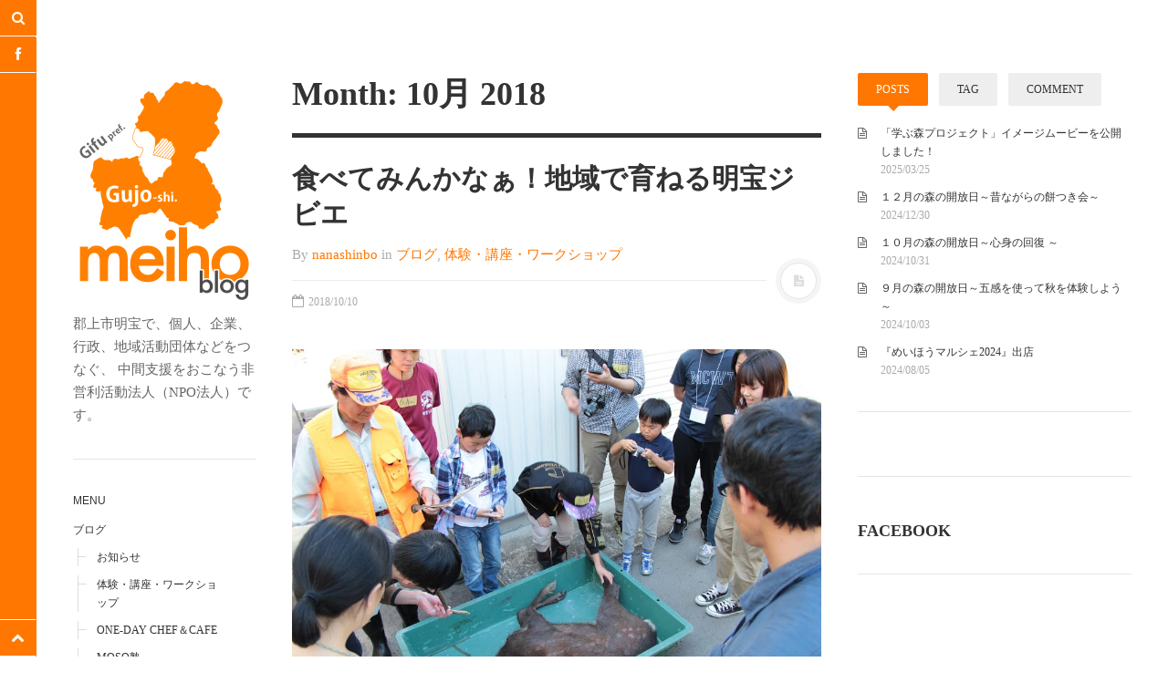

--- FILE ---
content_type: text/html; charset=UTF-8
request_url: https://blog.nanashinbo.com/2018/10/
body_size: 16267
content:
<!DOCTYPE html>
<html prefix="og: http://ogp.me/ns#" lang="ja">
<head>
<meta charset="UTF-8">
<meta name="viewport" content="width=device-width, initial-scale=1.0, user-scalable=no">
<title>10月 | 2018 | 特定非営利活動法人ななしんぼ ブログ</title>
<link rel="profile" href="http://gmpg.org/xfn/11">
<link rel="pingback" href="https://blog.nanashinbo.com/wp/xmlrpc.php">
<meta name='robots' content='max-image-preview:large' />
<link rel='dns-prefetch' href='//secure.gravatar.com' />
<link rel='dns-prefetch' href='//s.w.org' />
<link rel='dns-prefetch' href='//v0.wordpress.com' />
<link rel="alternate" type="application/rss+xml" title="特定非営利活動法人ななしんぼ ブログ &raquo; フィード" href="https://blog.nanashinbo.com/feed/" />
<link rel="alternate" type="application/rss+xml" title="特定非営利活動法人ななしんぼ ブログ &raquo; コメントフィード" href="https://blog.nanashinbo.com/comments/feed/" />
		<script type="text/javascript">
			window._wpemojiSettings = {"baseUrl":"https:\/\/s.w.org\/images\/core\/emoji\/13.1.0\/72x72\/","ext":".png","svgUrl":"https:\/\/s.w.org\/images\/core\/emoji\/13.1.0\/svg\/","svgExt":".svg","source":{"concatemoji":"https:\/\/blog.nanashinbo.com\/wp\/wp-includes\/js\/wp-emoji-release.min.js?ver=5.8.12"}};
			!function(e,a,t){var n,r,o,i=a.createElement("canvas"),p=i.getContext&&i.getContext("2d");function s(e,t){var a=String.fromCharCode;p.clearRect(0,0,i.width,i.height),p.fillText(a.apply(this,e),0,0);e=i.toDataURL();return p.clearRect(0,0,i.width,i.height),p.fillText(a.apply(this,t),0,0),e===i.toDataURL()}function c(e){var t=a.createElement("script");t.src=e,t.defer=t.type="text/javascript",a.getElementsByTagName("head")[0].appendChild(t)}for(o=Array("flag","emoji"),t.supports={everything:!0,everythingExceptFlag:!0},r=0;r<o.length;r++)t.supports[o[r]]=function(e){if(!p||!p.fillText)return!1;switch(p.textBaseline="top",p.font="600 32px Arial",e){case"flag":return s([127987,65039,8205,9895,65039],[127987,65039,8203,9895,65039])?!1:!s([55356,56826,55356,56819],[55356,56826,8203,55356,56819])&&!s([55356,57332,56128,56423,56128,56418,56128,56421,56128,56430,56128,56423,56128,56447],[55356,57332,8203,56128,56423,8203,56128,56418,8203,56128,56421,8203,56128,56430,8203,56128,56423,8203,56128,56447]);case"emoji":return!s([10084,65039,8205,55357,56613],[10084,65039,8203,55357,56613])}return!1}(o[r]),t.supports.everything=t.supports.everything&&t.supports[o[r]],"flag"!==o[r]&&(t.supports.everythingExceptFlag=t.supports.everythingExceptFlag&&t.supports[o[r]]);t.supports.everythingExceptFlag=t.supports.everythingExceptFlag&&!t.supports.flag,t.DOMReady=!1,t.readyCallback=function(){t.DOMReady=!0},t.supports.everything||(n=function(){t.readyCallback()},a.addEventListener?(a.addEventListener("DOMContentLoaded",n,!1),e.addEventListener("load",n,!1)):(e.attachEvent("onload",n),a.attachEvent("onreadystatechange",function(){"complete"===a.readyState&&t.readyCallback()})),(n=t.source||{}).concatemoji?c(n.concatemoji):n.wpemoji&&n.twemoji&&(c(n.twemoji),c(n.wpemoji)))}(window,document,window._wpemojiSettings);
		</script>
		<style type="text/css">
img.wp-smiley,
img.emoji {
	display: inline !important;
	border: none !important;
	box-shadow: none !important;
	height: 1em !important;
	width: 1em !important;
	margin: 0 .07em !important;
	vertical-align: -0.1em !important;
	background: none !important;
	padding: 0 !important;
}
</style>
	<link rel='stylesheet' id='wp-block-library-css'  href='https://blog.nanashinbo.com/wp/wp-includes/css/dist/block-library/style.min.css?ver=5.8.12' type='text/css' media='all' />
<style id='wp-block-library-inline-css' type='text/css'>
.has-text-align-justify{text-align:justify;}
</style>
<link rel='stylesheet' id='mediaelement-css'  href='https://blog.nanashinbo.com/wp/wp-includes/js/mediaelement/mediaelementplayer-legacy.min.css?ver=4.2.16' type='text/css' media='all' />
<link rel='stylesheet' id='wp-mediaelement-css'  href='https://blog.nanashinbo.com/wp/wp-includes/js/mediaelement/wp-mediaelement.min.css?ver=5.8.12' type='text/css' media='all' />
<link rel='stylesheet' id='bwg_fonts-css'  href='https://blog.nanashinbo.com/wp/wp-content/plugins/photo-gallery/css/bwg-fonts/fonts.css?ver=0.0.1' type='text/css' media='all' />
<link rel='stylesheet' id='sumoselect-css'  href='https://blog.nanashinbo.com/wp/wp-content/plugins/photo-gallery/css/sumoselect.min.css?ver=3.3.24' type='text/css' media='all' />
<link rel='stylesheet' id='mCustomScrollbar-css'  href='https://blog.nanashinbo.com/wp/wp-content/plugins/photo-gallery/css/jquery.mCustomScrollbar.min.css?ver=3.1.5' type='text/css' media='all' />
<link rel='stylesheet' id='bwg_frontend-css'  href='https://blog.nanashinbo.com/wp/wp-content/plugins/photo-gallery/css/styles.min.css?ver=1.5.82' type='text/css' media='all' />
<link rel='stylesheet' id='dw-minion-main-css'  href='https://blog.nanashinbo.com/wp/wp-content/themes/dw-minion/assets/css/main.css?ver=5.8.12' type='text/css' media='all' />
<link rel='stylesheet' id='dw-minion-style-css'  href='https://blog.nanashinbo.com/wp/wp-content/themes/dw-minion/style.css?ver=5.8.12' type='text/css' media='all' />
<link rel='stylesheet' id='dw-minion-qa-css'  href='https://blog.nanashinbo.com/wp/wp-content/themes/dw-minion/dwqa-templates/style.css?ver=5.8.12' type='text/css' media='all' />
<link rel='stylesheet' id='fancybox-css'  href='https://blog.nanashinbo.com/wp/wp-content/plugins/easy-fancybox/css/jquery.fancybox.min.css?ver=1.3.24' type='text/css' media='screen' />
<style id='fancybox-inline-css' type='text/css'>
#fancybox-outer{background:#fff}#fancybox-content{background:#fff;border-color:#fff;color:inherit;}
</style>
<link rel='stylesheet' id='jetpack_css-css'  href='https://blog.nanashinbo.com/wp/wp-content/plugins/jetpack/css/jetpack.css?ver=10.1.2' type='text/css' media='all' />
<script type='text/javascript' src='https://blog.nanashinbo.com/wp/wp-includes/js/jquery/jquery.min.js?ver=3.6.0' id='jquery-core-js'></script>
<script type='text/javascript' src='https://blog.nanashinbo.com/wp/wp-includes/js/jquery/jquery-migrate.min.js?ver=3.3.2' id='jquery-migrate-js'></script>
<script type='text/javascript' src='https://blog.nanashinbo.com/wp/wp-content/plugins/photo-gallery/js/jquery.sumoselect.min.js?ver=3.3.24' id='sumoselect-js'></script>
<script type='text/javascript' src='https://blog.nanashinbo.com/wp/wp-content/plugins/photo-gallery/js/jquery.mobile.min.js?ver=1.4.5' id='jquery-mobile-js'></script>
<script type='text/javascript' src='https://blog.nanashinbo.com/wp/wp-content/plugins/photo-gallery/js/jquery.mCustomScrollbar.concat.min.js?ver=3.1.5' id='mCustomScrollbar-js'></script>
<script type='text/javascript' src='https://blog.nanashinbo.com/wp/wp-content/plugins/photo-gallery/js/jquery.fullscreen.min.js?ver=0.6.0' id='jquery-fullscreen-js'></script>
<script type='text/javascript' id='bwg_frontend-js-extra'>
/* <![CDATA[ */
var bwg_objectsL10n = {"bwg_field_required":"field is required.","bwg_mail_validation":"\u3053\u308c\u306f\u6709\u52b9\u306a\u30e1\u30fc\u30eb\u30a2\u30c9\u30ec\u30b9\u3067\u306f\u3042\u308a\u307e\u305b\u3093\u3002","bwg_search_result":"\u691c\u7d22\u306b\u4e00\u81f4\u3059\u308b\u753b\u50cf\u304c\u3042\u308a\u307e\u305b\u3093\u3002","bwg_select_tag":"Select Tag","bwg_order_by":"Order By","bwg_search":"\u691c\u7d22","bwg_show_ecommerce":"Show Ecommerce","bwg_hide_ecommerce":"Hide Ecommerce","bwg_show_comments":"\u30b3\u30e1\u30f3\u30c8\u3092\u8868\u793a\u3057\u307e\u3059","bwg_hide_comments":"\u30b3\u30e1\u30f3\u30c8\u3092\u975e\u8868\u793a\u306b\u3057\u307e\u3059","bwg_restore":"\u5fa9\u5143\u3057\u307e\u3059","bwg_maximize":"\u6700\u5927\u5316\u3057\u307e\u3059","bwg_fullscreen":"\u30d5\u30eb\u30b9\u30af\u30ea\u30fc\u30f3","bwg_exit_fullscreen":"\u30d5\u30eb\u30b9\u30af\u30ea\u30fc\u30f3\u3092\u7d42\u4e86\u3057\u307e\u3059","bwg_search_tag":"SEARCH...","bwg_tag_no_match":"No tags found","bwg_all_tags_selected":"All tags selected","bwg_tags_selected":"tags selected","play":"\u518d\u751f","pause":"\u4e00\u6642\u505c\u6b62\u3057\u307e\u3059","is_pro":"","bwg_play":"\u518d\u751f","bwg_pause":"\u4e00\u6642\u505c\u6b62\u3057\u307e\u3059","bwg_hide_info":"\u60c5\u5831\u3092\u96a0\u3059","bwg_show_info":"\u60c5\u5831\u3092\u8868\u793a\u3057\u307e\u3059","bwg_hide_rating":"\u96a0\u3059\u8a55\u4fa1","bwg_show_rating":"\u8a55\u4fa1\u3092\u8868\u793a\u3057\u307e\u3059","ok":"Ok","cancel":"Cancel","select_all":"Select all","lazy_load":"0","lazy_loader":"https:\/\/blog.nanashinbo.com\/wp\/wp-content\/plugins\/photo-gallery\/images\/ajax_loader.png","front_ajax":"0","bwg_tag_see_all":"see all tags","bwg_tag_see_less":"see less tags"};
/* ]]> */
</script>
<script type='text/javascript' src='https://blog.nanashinbo.com/wp/wp-content/plugins/photo-gallery/js/scripts.min.js?ver=1.5.82' id='bwg_frontend-js'></script>
<script type='text/javascript' src='https://blog.nanashinbo.com/wp/wp-content/themes/dw-minion/assets/js/modernizr-2.6.2.min.js?ver=5.8.12' id='modernizr-js'></script>
<link rel="https://api.w.org/" href="https://blog.nanashinbo.com/wp-json/" /><link rel="EditURI" type="application/rsd+xml" title="RSD" href="https://blog.nanashinbo.com/wp/xmlrpc.php?rsd" />
<link rel="wlwmanifest" type="application/wlwmanifest+xml" href="https://blog.nanashinbo.com/wp/wp-includes/wlwmanifest.xml" /> 
<meta name="generator" content="WordPress 5.8.12" />
<link type="image/x-icon" href="http://blog.nanashinbo.com/wp/wp-content/uploads/2014/06/fabicon2.png" rel="shortcut icon">    <style type="text/css" id="minion_leftbar_color" media="screen">
      .show-nav .show-site-nav i,.action.search label,.site-actions i {
        color: #ffffff;
      }
      .site-actions,.show-nav .show-site-nav i,.action.search label,.site-actions i {
        background: #ff7700;
      }
      .no-touch .site-actions .social:hover i,.back-top:hover i,.no-touch .action.search:hover label,.action.search.active label,.action.search .search-query {
        color: #ff7700;
      }
      .no-touch .site-actions .social:hover i,.back-top:hover i,.no-touch .action.search:hover label,.action.search.active label,.action.search .search-query {
        background: ;
      }
      @media (min-width: 768px) {
        .site-actions,.site-actions .actions>.back-top {
          border-top: 1px solid #ffffff;
        }
        .social,.site-actions .actions > .action,.show-site-nav {
          border-bottom: 1px solid #ffffff;
        }
        .pager .nav-next a:hover .btn, .pager .nav-previous a:hover .btn {
          background: #ffffff;
        }
      }
    </style>
        <style type="text/css" id="minion_color" media="screen">
      .btn:hover,#nav-below .btn:hover,.accordion-heading .accordion-toggle,.nav-tabs > li > a:hover, .nav-tabs > li > a:focus,.nav-tabs > .active > a, .nav-tabs > .active > a:hover, .nav-tabs > .active > a:focus,.pager .pager-title .nav-next a:hover .btn, .pager .pager-title .nav-previous a:hover .btn, .entry-footer .entry-tags .tags-links a:hover,#cancel-comment-reply-link:hover,#commentform #submit,.post-password-required .entry-content input[type="submit"]:hover,blockquote p {
        background-color: #ff7700;
      }
      a:hover,.btn-link:hover,.btn-link:focus,.comment-list .comment-datetime:hover,.comment-list .comment-edit-link:hover,.entry-meta a, .entry-meta .posted-on a:hover, .entry-meta .comments-link a:hover,.format-link .entry-content a,.format-quote .bq-meta a,.widget_nav_menu .current_page_item > a, .widget_nav_menu .current-menu-item > a,[class*="widget_recent_comments"] .url,.dw_twitter .tweet-content a {
        color: #ff7700;
      }
      .nav-tabs > .active > a:before,blockquote cite:before {
        border-top: 6px solid #ff7700;
      }
    </style>
          <style type="text/css" id="heading_font" media="screen">
        @font-face {
          font-family: "Roboto";
          src: url('http://themes.googleusercontent.com/static/fonts/roboto/v9/dtpHsbgPEm2lVWciJZ0P-A.ttf');
        } 
        h1,h2,h3,h4,h5,h6,blockquote p {
          font-family: "Roboto";
        }
      </style>
          <style type="text/css" id="body_font" media="screen">
        @font-face {
          font-family: "Roboto";
          src: url('http://themes.googleusercontent.com/static/fonts/roboto/v9/dtpHsbgPEm2lVWciJZ0P-A.ttf');
        } 
        body,.entry-content,.page-content,.site-description,.entry-meta .byline, .entry-meta .cat-links, .format-link .entry-content a {
          font-family: "Roboto";
        }
      </style>
    <meta property="og:image" content="" />
<!-- Jetpack Open Graph Tags -->
<meta property="og:type" content="website" />
<meta property="og:title" content="2018年10月 &#8211; 特定非営利活動法人ななしんぼ ブログ" />
<meta property="og:site_name" content="特定非営利活動法人ななしんぼ ブログ" />
<meta property="og:image" content="https://s0.wp.com/i/blank.jpg" />
<meta property="og:locale" content="ja_JP" />

<!-- End Jetpack Open Graph Tags -->
</head>
<body class="archive date group-blog">
<div id="page" class="hfeed site">
	<div class="container clearfix">
				<div id="navigation" class="site-nav">
			<div class="site-nav-inner">
				<div class="container">
					<header id="masthead" class="site-header" role="banner">
						<h1 class="site-title display-logo"><a href="https://blog.nanashinbo.com/" title="特定非営利活動法人ななしんぼ ブログ" rel="home"><img alt="特定非営利活動法人ななしんぼ ブログ" src="http://blog.nanashinbo.com/wp/wp-content/uploads/2014/06/prof21.png" /></a></h1><p class="site-subtitle">郡上市明宝で、個人、企業、行政、地域活動団体などをつなぐ、 中間支援をおこなう非営利活動法人（NPO法人）です。</p>					</header>
					<div id="main-sidebar" class="widget-area" role="complementary">
		<aside id="nav_menu-3" class="widget widget_nav_menu"><h3 class="widget-title">Menu</h3><div class="menu-menu-container"><ul id="menu-menu" class="menu"><li id="menu-item-194" class="menu-item menu-item-type-taxonomy menu-item-object-category menu-item-has-children menu-item-194"><a href="https://blog.nanashinbo.com/category/blog/">ブログ</a>
<ul class="sub-menu">
	<li id="menu-item-195" class="menu-item menu-item-type-taxonomy menu-item-object-category menu-item-195"><a href="https://blog.nanashinbo.com/category/news/">お知らせ</a></li>
	<li id="menu-item-198" class="menu-item menu-item-type-taxonomy menu-item-object-category menu-item-198"><a href="https://blog.nanashinbo.com/category/miniku-cafe/">体験・講座・ワークショップ</a></li>
	<li id="menu-item-199" class="menu-item menu-item-type-taxonomy menu-item-object-category menu-item-199"><a href="https://blog.nanashinbo.com/category/one-day-c/">One-Day Chef＆Cafe</a></li>
	<li id="menu-item-197" class="menu-item menu-item-type-taxonomy menu-item-object-category menu-item-197"><a href="https://blog.nanashinbo.com/category/moso/">MOSO塾</a></li>
</ul>
</li>
<li id="menu-item-251" class="menu-item menu-item-type-custom menu-item-object-custom menu-item-251"><a href="http://blog.nanashinbo.com/gallary/spring/">明宝PHOTO</a></li>
<li id="menu-item-2353" class="menu-item menu-item-type-custom menu-item-object-custom menu-item-2353"><a href="http://meihoshuppan.wix.com/main#!back-number/gtavz">月刊めいほう</a></li>
<li id="menu-item-516" class="menu-item menu-item-type-post_type menu-item-object-page menu-item-has-children menu-item-516"><a href="https://blog.nanashinbo.com/about/">このブログについて</a>
<ul class="sub-menu">
	<li id="menu-item-99" class="menu-item menu-item-type-custom menu-item-object-custom menu-item-99"><a href="http://nanashinbo.com">NPO法人ななしんぼ</a></li>
	<li id="menu-item-515" class="menu-item menu-item-type-custom menu-item-object-custom menu-item-515"><a href="http://www.musublog.jp/blog/tournetmeiho/">めいほうツーネット</a></li>
	<li id="menu-item-1546" class="menu-item menu-item-type-custom menu-item-object-custom menu-item-1546"><a href="http://nanashinbo-meiho-gujo.blogspot.jp">旧ブログ(ななしんぼ)</a></li>
</ul>
</li>
</ul></div></aside>
		<aside id="recent-posts-2" class="widget widget_recent_entries">
		<h3 class="widget-title">最近の投稿</h3>
		<ul>
											<li>
					<a href="https://blog.nanashinbo.com/%e5%ad%a6%e3%81%b3%e3%81%ae%e6%a3%ae%e3%83%97%e3%83%ad%e3%82%b8%e3%82%a7%e3%82%af%e3%83%88%e3%82%a4%e3%83%a1%e3%83%bc%e3%82%b8%e3%83%a0%e3%83%bc%e3%83%93%e3%83%bc%e3%82%92%e5%85%ac/">「学ぶ森プロジェクト」イメージムービーを公開しました！</a>
									</li>
											<li>
					<a href="https://blog.nanashinbo.com/%ef%bc%91%ef%bc%92%e6%9c%88%e3%81%ae%e6%a3%ae%e3%81%ae%e9%96%8b%e6%94%be%e6%97%a5%ef%bd%9e%e6%98%94%e3%81%aa%e3%81%8c%e3%82%89%e3%81%ae%e9%a4%85%e3%81%a4%e3%81%8d%e4%bc%9a%ef%bd%9e/">１２月の森の開放日～昔ながらの餅つき会～</a>
									</li>
											<li>
					<a href="https://blog.nanashinbo.com/%ef%bc%91%ef%bc%90%e6%9c%88%e3%81%ae%e6%a3%ae%e3%81%ae%e9%96%8b%e6%94%be%e6%97%a5%ef%bd%9e%e6%97%a5%e3%80%85%e3%81%ae%e5%96%a7%e9%a8%92%e3%81%8b%e3%82%89%e9%9b%a2%e3%82%8c%e6%a3%ae%e3%81%ae%e4%b8%ad/">１０月の森の開放日～心身の回復 ～</a>
									</li>
											<li>
					<a href="https://blog.nanashinbo.com/%ef%bc%99%e6%9c%88%e3%81%ae%e6%a3%ae%e3%81%ae%e9%96%8b%e6%94%be%e6%97%a5%ef%bd%9e%e4%ba%94%e6%84%9f%e3%82%92%e4%bd%bf%e3%81%a3%e3%81%a6%e7%a7%8b%e3%82%92%e4%bd%93%e9%a8%93%e3%81%97%e3%82%88%e3%81%86/">９月の森の開放日～五感を使って秋を体験しよう～</a>
									</li>
											<li>
					<a href="https://blog.nanashinbo.com/%e3%80%8e%e3%82%81%e3%81%84%e3%81%bb%e3%81%86%e3%83%9e%e3%83%ab%e3%82%b7%e3%82%a72024%e3%80%8f%e5%87%ba%e5%ba%97/">『めいほうマルシェ2024』出店</a>
									</li>
					</ul>

		</aside><aside id="categories-2" class="widget widget_categories"><h3 class="widget-title">カテゴリー</h3>
			<ul>
					<li class="cat-item cat-item-31"><a href="https://blog.nanashinbo.com/category/moso/">MOSO塾</a>
</li>
	<li class="cat-item cat-item-44"><a href="https://blog.nanashinbo.com/category/one-day-c/">One-Day カフェ/シェフ</a>
</li>
	<li class="cat-item cat-item-38"><a href="https://blog.nanashinbo.com/category/news/">お知らせ</a>
</li>
	<li class="cat-item cat-item-39"><a href="https://blog.nanashinbo.com/category/gallery/">ギャラリー</a>
</li>
	<li class="cat-item cat-item-1"><a href="https://blog.nanashinbo.com/category/blog/">ブログ</a>
</li>
	<li class="cat-item cat-item-257"><a href="https://blog.nanashinbo.com/category/%e3%82%81%e3%81%84%e3%81%bb%e3%81%86%e5%a4%a2%e3%83%b4%e3%82%a3%e3%82%b8%e3%83%a7%e3%83%b3/">めいほう夢ヴィジョン</a>
</li>
	<li class="cat-item cat-item-43"><a href="https://blog.nanashinbo.com/category/miniku-cafe/">体験・講座・ワークショップ</a>
</li>
	<li class="cat-item cat-item-406"><a href="https://blog.nanashinbo.com/category/%e5%ad%a6%e3%81%b6%e6%a3%ae%e3%83%97%e3%83%ad%e3%82%b8%e3%82%a7%e3%82%af%e3%83%88/">学ぶ森プロジェクト</a>
</li>
	<li class="cat-item cat-item-139"><a href="https://blog.nanashinbo.com/category/kanko/">観光</a>
</li>
			</ul>

			</aside><aside id="tag_cloud-2" class="widget widget_tag_cloud"><h3 class="widget-title">タグ</h3><div class="tagcloud"><a href="https://blog.nanashinbo.com/tag/onedayc/" class="tag-cloud-link tag-link-40 tag-link-position-1" style="font-size: 11.60396039604pt;" aria-label="One-Day カフェ/シェフ (12個の項目)">One-Day カフェ/シェフ</a>
<a href="https://blog.nanashinbo.com/tag/%e3%81%aa%e3%81%aa%e3%81%97%e3%82%93%e3%81%bc/" class="tag-cloud-link tag-link-5 tag-link-position-2" style="font-size: 11.188118811881pt;" aria-label="ななしんぼ (11個の項目)">ななしんぼ</a>
<a href="https://blog.nanashinbo.com/tag/%e3%81%aa%e3%81%aa%e3%81%97%e3%82%93%e3%81%bc%e3%82%ab%e3%83%95%e3%82%a7/" class="tag-cloud-link tag-link-2 tag-link-position-3" style="font-size: 14.237623762376pt;" aria-label="ななしんぼカフェ (19個の項目)">ななしんぼカフェ</a>
<a href="https://blog.nanashinbo.com/tag/%e3%81%bf%e3%82%93%e8%82%b2cafe/" class="tag-cloud-link tag-link-8 tag-link-position-4" style="font-size: 8.6930693069307pt;" aria-label="みん育Cafe (7個の項目)">みん育Cafe</a>
<a href="https://blog.nanashinbo.com/tag/%e3%82%81%e3%81%84%e3%81%bb%e3%81%86%e3%82%b9%e3%82%ad%e3%83%bc%e5%a0%b4/" class="tag-cloud-link tag-link-54 tag-link-position-5" style="font-size: 15.069306930693pt;" aria-label="めいほうスキー場 (22個の項目)">めいほうスキー場</a>
<a href="https://blog.nanashinbo.com/tag/%e3%82%81%e3%81%84%e3%81%bb%e3%81%86%e6%b5%aa%e6%bc%ab%e5%b7%a5%e6%88%bf/" class="tag-cloud-link tag-link-186 tag-link-position-6" style="font-size: 8pt;" aria-label="めいほう浪漫工房 (6個の項目)">めいほう浪漫工房</a>
<a href="https://blog.nanashinbo.com/tag/%e3%82%a4%e3%83%99%e3%83%b3%e3%83%88/" class="tag-cloud-link tag-link-3 tag-link-position-7" style="font-size: 18.673267326733pt;" aria-label="イベント (41個の項目)">イベント</a>
<a href="https://blog.nanashinbo.com/tag/%e3%82%ab%e3%83%95%e3%82%a7%e3%82%a4%e3%83%99%e3%83%b3%e3%83%88/" class="tag-cloud-link tag-link-9 tag-link-position-8" style="font-size: 12.158415841584pt;" aria-label="カフェイベント (13個の項目)">カフェイベント</a>
<a href="https://blog.nanashinbo.com/tag/%e3%82%b3%e3%83%b3%e3%82%b5%e3%83%bc%e3%83%88/" class="tag-cloud-link tag-link-62 tag-link-position-9" style="font-size: 8.6930693069307pt;" aria-label="コンサート (7個の項目)">コンサート</a>
<a href="https://blog.nanashinbo.com/tag/%e3%83%ac%e3%82%b8%e3%83%a3%e3%83%bc/" class="tag-cloud-link tag-link-53 tag-link-position-10" style="font-size: 15.346534653465pt;" aria-label="レジャー (23個の項目)">レジャー</a>
<a href="https://blog.nanashinbo.com/tag/%e4%ba%8c%e9%96%93%e6%89%8b/" class="tag-cloud-link tag-link-103 tag-link-position-11" style="font-size: 8.6930693069307pt;" aria-label="二間手 (7個の項目)">二間手</a>
<a href="https://blog.nanashinbo.com/tag/%e4%bc%9d%e7%b5%b1%e8%a1%8c%e4%ba%8b/" class="tag-cloud-link tag-link-150 tag-link-position-12" style="font-size: 16.039603960396pt;" aria-label="伝統行事 (26個の項目)">伝統行事</a>
<a href="https://blog.nanashinbo.com/tag/%e4%bc%9d%e7%b5%b1%e9%a3%9f/" class="tag-cloud-link tag-link-37 tag-link-position-13" style="font-size: 12.158415841584pt;" aria-label="伝統食 (13個の項目)">伝統食</a>
<a href="https://blog.nanashinbo.com/tag/%e5%8f%a4%e6%b0%91%e5%ae%b6/" class="tag-cloud-link tag-link-51 tag-link-position-14" style="font-size: 11.60396039604pt;" aria-label="古民家 (12個の項目)">古民家</a>
<a href="https://blog.nanashinbo.com/tag/%e5%9c%8b%e7%94%b0%e5%ae%b6%e3%81%ae%e8%8a%9d%e6%a1%9c/" class="tag-cloud-link tag-link-61 tag-link-position-15" style="font-size: 8.6930693069307pt;" aria-label="國田家の芝桜 (7個の項目)">國田家の芝桜</a>
<a href="https://blog.nanashinbo.com/tag/%e5%9c%b0%e5%9f%9f%e3%82%a4%e3%83%99%e3%83%b3%e3%83%88/" class="tag-cloud-link tag-link-55 tag-link-position-16" style="font-size: 22pt;" aria-label="地域イベント (71個の項目)">地域イベント</a>
<a href="https://blog.nanashinbo.com/tag/%e5%9c%b0%e5%9f%9f%e5%9b%a3%e4%bd%93%e6%94%af%e6%8f%b4/" class="tag-cloud-link tag-link-11 tag-link-position-17" style="font-size: 10.079207920792pt;" aria-label="地域団体支援 (9個の項目)">地域団体支援</a>
<a href="https://blog.nanashinbo.com/tag/%e5%ad%a6%e3%81%b6%e6%a3%ae%e3%83%97%e3%83%ad%e3%82%b8%e3%82%a7%e3%82%af%e3%83%88/" class="tag-cloud-link tag-link-405 tag-link-position-18" style="font-size: 12.851485148515pt;" aria-label="学ぶ森プロジェクト (15個の項目)">学ぶ森プロジェクト</a>
<a href="https://blog.nanashinbo.com/tag/%e5%af%92%e6%b0%b4/" class="tag-cloud-link tag-link-111 tag-link-position-19" style="font-size: 12.574257425743pt;" aria-label="寒水 (14個の項目)">寒水</a>
<a href="https://blog.nanashinbo.com/tag/%e5%af%92%e6%b0%b4%e8%b8%8a%e3%82%8a/" class="tag-cloud-link tag-link-112 tag-link-position-20" style="font-size: 10.079207920792pt;" aria-label="寒水踊り (9個の項目)">寒水踊り</a>
<a href="https://blog.nanashinbo.com/tag/%e5%b0%8f%e5%b7%9d/" class="tag-cloud-link tag-link-74 tag-link-position-21" style="font-size: 15.069306930693pt;" aria-label="小川 (22個の項目)">小川</a>
<a href="https://blog.nanashinbo.com/tag/%e5%b0%8f%e5%b7%9d%e5%b0%8f%e5%ad%a6%e6%a0%a1/" class="tag-cloud-link tag-link-77 tag-link-position-22" style="font-size: 8.6930693069307pt;" aria-label="小川小学校 (7個の項目)">小川小学校</a>
<a href="https://blog.nanashinbo.com/tag/%e6%84%9b%e9%87%8c/" class="tag-cloud-link tag-link-35 tag-link-position-23" style="font-size: 8.6930693069307pt;" aria-label="愛里 (7個の項目)">愛里</a>
<a href="https://blog.nanashinbo.com/tag/%e6%96%99%e7%90%86/" class="tag-cloud-link tag-link-46 tag-link-position-24" style="font-size: 12.158415841584pt;" aria-label="料理 (13個の項目)">料理</a>
<a href="https://blog.nanashinbo.com/tag/%e6%98%8e%e5%ae%9d%e3%83%84%e3%83%bc%e3%83%8d%e3%83%83%e3%83%88/" class="tag-cloud-link tag-link-206 tag-link-position-25" style="font-size: 12.158415841584pt;" aria-label="明宝ツーネット (13個の項目)">明宝ツーネット</a>
<a href="https://blog.nanashinbo.com/tag/%e6%98%8e%e5%ae%9d%e3%83%84%e3%83%bc%e3%83%aa%e3%82%ba%e3%83%a0%e3%83%8d%e3%83%83%e3%83%88%e3%83%af%e3%83%bc%e3%82%af%e3%82%bb%e3%83%b3%e3%82%bf%e3%83%bc/" class="tag-cloud-link tag-link-229 tag-link-position-26" style="font-size: 11.188118811881pt;" aria-label="明宝ツーリズムネットワークセンター (11個の項目)">明宝ツーリズムネットワークセンター</a>
<a href="https://blog.nanashinbo.com/tag/%e6%98%8e%e5%ae%9d%e3%83%8f%e3%83%a0/" class="tag-cloud-link tag-link-107 tag-link-position-27" style="font-size: 9.3861386138614pt;" aria-label="明宝ハム (8個の項目)">明宝ハム</a>
<a href="https://blog.nanashinbo.com/tag/%e6%98%8e%e5%ae%9d%e3%83%ac%e3%83%87%e3%82%a3%e3%83%bc%e3%82%b9/" class="tag-cloud-link tag-link-63 tag-link-position-28" style="font-size: 8pt;" aria-label="明宝レディース (6個の項目)">明宝レディース</a>
<a href="https://blog.nanashinbo.com/tag/%e6%98%8e%e5%ae%9d%e4%b8%ad%e5%ad%a6%e6%a0%a1/" class="tag-cloud-link tag-link-67 tag-link-position-29" style="font-size: 9.3861386138614pt;" aria-label="明宝中学校 (8個の項目)">明宝中学校</a>
<a href="https://blog.nanashinbo.com/tag/%e6%98%8e%e5%ae%9d%e5%b0%8f%e5%ad%a6%e6%a0%a1/" class="tag-cloud-link tag-link-166 tag-link-position-30" style="font-size: 8pt;" aria-label="明宝小学校 (6個の項目)">明宝小学校</a>
<a href="https://blog.nanashinbo.com/tag/%e6%98%8e%e5%ae%9d%e5%b1%b1%e9%87%8c%e7%a0%94%e7%a9%b6%e4%bc%9a/" class="tag-cloud-link tag-link-110 tag-link-position-31" style="font-size: 9.3861386138614pt;" aria-label="明宝山里研究会 (8個の項目)">明宝山里研究会</a>
<a href="https://blog.nanashinbo.com/tag/%e6%98%8e%e5%ae%9d%e6%96%87%e5%8c%96%e8%b2%a1%e4%bf%9d%e8%ad%b7%e5%8d%94%e4%bc%9a/" class="tag-cloud-link tag-link-119 tag-link-position-32" style="font-size: 11.60396039604pt;" aria-label="明宝文化財保護協会 (12個の項目)">明宝文化財保護協会</a>
<a href="https://blog.nanashinbo.com/tag/%e6%98%8e%e5%ae%9d%e6%ad%b4%e5%8f%b2%e6%b0%91%e4%bf%97%e8%b3%87%e6%96%99%e9%a4%a8/" class="tag-cloud-link tag-link-120 tag-link-position-33" style="font-size: 13.267326732673pt;" aria-label="明宝歴史民俗資料館 (16個の項目)">明宝歴史民俗資料館</a>
<a href="https://blog.nanashinbo.com/tag/%e6%98%a5/" class="tag-cloud-link tag-link-71 tag-link-position-34" style="font-size: 12.851485148515pt;" aria-label="春 (15個の項目)">春</a>
<a href="https://blog.nanashinbo.com/tag/%e6%a0%83%e5%b0%be%e9%87%8c%e4%ba%ba%e5%a1%be/" class="tag-cloud-link tag-link-82 tag-link-position-35" style="font-size: 8.6930693069307pt;" aria-label="栃尾里人塾 (7個の項目)">栃尾里人塾</a>
<a href="https://blog.nanashinbo.com/tag/%e6%a4%8d%e6%a8%b9%e7%a5%ad/" class="tag-cloud-link tag-link-199 tag-link-position-36" style="font-size: 8pt;" aria-label="植樹祭 (6個の項目)">植樹祭</a>
<a href="https://blog.nanashinbo.com/tag/%e6%ba%90%e5%8f%b3%e8%a1%9b%e9%96%80/" class="tag-cloud-link tag-link-97 tag-link-position-37" style="font-size: 10.079207920792pt;" aria-label="源右衛門 (9個の項目)">源右衛門</a>
<a href="https://blog.nanashinbo.com/tag/%e7%a5%ad%e7%a4%bc/" class="tag-cloud-link tag-link-148 tag-link-position-38" style="font-size: 10.079207920792pt;" aria-label="祭礼 (9個の項目)">祭礼</a>
<a href="https://blog.nanashinbo.com/tag/%e7%b5%a6%e9%a3%9f%e3%83%a9%e3%83%b3%e3%83%81/" class="tag-cloud-link tag-link-84 tag-link-position-39" style="font-size: 8pt;" aria-label="給食ランチ (6個の項目)">給食ランチ</a>
<a href="https://blog.nanashinbo.com/tag/%e8%8a%b1%e6%a1%83/" class="tag-cloud-link tag-link-73 tag-link-position-40" style="font-size: 8.6930693069307pt;" aria-label="花桃 (7個の項目)">花桃</a>
<a href="https://blog.nanashinbo.com/tag/%e8%ac%9b%e5%ba%a7/" class="tag-cloud-link tag-link-10 tag-link-position-41" style="font-size: 11.188118811881pt;" aria-label="講座 (11個の項目)">講座</a>
<a href="https://blog.nanashinbo.com/tag/%e9%81%93%e3%81%ae%e9%a7%85/" class="tag-cloud-link tag-link-64 tag-link-position-42" style="font-size: 12.574257425743pt;" aria-label="道の駅 (14個の項目)">道の駅</a>
<a href="https://blog.nanashinbo.com/tag/%e9%a3%9f/" class="tag-cloud-link tag-link-34 tag-link-position-43" style="font-size: 15.623762376238pt;" aria-label="食 (24個の項目)">食</a>
<a href="https://blog.nanashinbo.com/tag/%e9%a3%9f%e4%ba%8b/" class="tag-cloud-link tag-link-52 tag-link-position-44" style="font-size: 12.851485148515pt;" aria-label="食事 (15個の項目)">食事</a>
<a href="https://blog.nanashinbo.com/tag/%e9%b6%8f%e3%81%a1%e3%82%83%e3%82%93/" class="tag-cloud-link tag-link-41 tag-link-position-45" style="font-size: 15.762376237624pt;" aria-label="鶏ちゃん (25個の項目)">鶏ちゃん</a></div>
</aside><aside id="archives-5" class="widget widget_archive"><h3 class="widget-title">ARCHIVE</h3>
			<ul>
					<li><a href='https://blog.nanashinbo.com/2025/03/'>2025年3月</a>&nbsp;(1)</li>
	<li><a href='https://blog.nanashinbo.com/2024/12/'>2024年12月</a>&nbsp;(1)</li>
	<li><a href='https://blog.nanashinbo.com/2024/10/'>2024年10月</a>&nbsp;(2)</li>
	<li><a href='https://blog.nanashinbo.com/2024/08/'>2024年8月</a>&nbsp;(2)</li>
	<li><a href='https://blog.nanashinbo.com/2024/05/'>2024年5月</a>&nbsp;(1)</li>
	<li><a href='https://blog.nanashinbo.com/2024/03/'>2024年3月</a>&nbsp;(1)</li>
	<li><a href='https://blog.nanashinbo.com/2023/12/'>2023年12月</a>&nbsp;(1)</li>
	<li><a href='https://blog.nanashinbo.com/2023/07/'>2023年7月</a>&nbsp;(2)</li>
	<li><a href='https://blog.nanashinbo.com/2023/05/'>2023年5月</a>&nbsp;(3)</li>
	<li><a href='https://blog.nanashinbo.com/2023/04/'>2023年4月</a>&nbsp;(1)</li>
	<li><a href='https://blog.nanashinbo.com/2022/06/'>2022年6月</a>&nbsp;(1)</li>
	<li><a href='https://blog.nanashinbo.com/2021/11/'>2021年11月</a>&nbsp;(1)</li>
	<li><a href='https://blog.nanashinbo.com/2021/09/'>2021年9月</a>&nbsp;(2)</li>
	<li><a href='https://blog.nanashinbo.com/2021/06/'>2021年6月</a>&nbsp;(1)</li>
	<li><a href='https://blog.nanashinbo.com/2021/03/'>2021年3月</a>&nbsp;(1)</li>
	<li><a href='https://blog.nanashinbo.com/2020/10/'>2020年10月</a>&nbsp;(1)</li>
	<li><a href='https://blog.nanashinbo.com/2020/09/'>2020年9月</a>&nbsp;(2)</li>
	<li><a href='https://blog.nanashinbo.com/2020/07/'>2020年7月</a>&nbsp;(1)</li>
	<li><a href='https://blog.nanashinbo.com/2020/05/'>2020年5月</a>&nbsp;(1)</li>
	<li><a href='https://blog.nanashinbo.com/2019/07/'>2019年7月</a>&nbsp;(1)</li>
	<li><a href='https://blog.nanashinbo.com/2019/04/'>2019年4月</a>&nbsp;(1)</li>
	<li><a href='https://blog.nanashinbo.com/2019/02/'>2019年2月</a>&nbsp;(2)</li>
	<li><a href='https://blog.nanashinbo.com/2019/01/'>2019年1月</a>&nbsp;(1)</li>
	<li><a href='https://blog.nanashinbo.com/2018/12/'>2018年12月</a>&nbsp;(1)</li>
	<li><a href='https://blog.nanashinbo.com/2018/11/'>2018年11月</a>&nbsp;(2)</li>
	<li><a href='https://blog.nanashinbo.com/2018/10/' aria-current="page">2018年10月</a>&nbsp;(2)</li>
	<li><a href='https://blog.nanashinbo.com/2018/09/'>2018年9月</a>&nbsp;(2)</li>
	<li><a href='https://blog.nanashinbo.com/2018/08/'>2018年8月</a>&nbsp;(5)</li>
	<li><a href='https://blog.nanashinbo.com/2018/07/'>2018年7月</a>&nbsp;(3)</li>
	<li><a href='https://blog.nanashinbo.com/2018/06/'>2018年6月</a>&nbsp;(2)</li>
	<li><a href='https://blog.nanashinbo.com/2018/05/'>2018年5月</a>&nbsp;(4)</li>
	<li><a href='https://blog.nanashinbo.com/2018/04/'>2018年4月</a>&nbsp;(2)</li>
	<li><a href='https://blog.nanashinbo.com/2018/02/'>2018年2月</a>&nbsp;(3)</li>
	<li><a href='https://blog.nanashinbo.com/2018/01/'>2018年1月</a>&nbsp;(1)</li>
	<li><a href='https://blog.nanashinbo.com/2017/12/'>2017年12月</a>&nbsp;(1)</li>
	<li><a href='https://blog.nanashinbo.com/2017/11/'>2017年11月</a>&nbsp;(2)</li>
	<li><a href='https://blog.nanashinbo.com/2017/10/'>2017年10月</a>&nbsp;(2)</li>
	<li><a href='https://blog.nanashinbo.com/2017/09/'>2017年9月</a>&nbsp;(4)</li>
	<li><a href='https://blog.nanashinbo.com/2017/08/'>2017年8月</a>&nbsp;(1)</li>
	<li><a href='https://blog.nanashinbo.com/2017/07/'>2017年7月</a>&nbsp;(2)</li>
	<li><a href='https://blog.nanashinbo.com/2017/06/'>2017年6月</a>&nbsp;(2)</li>
	<li><a href='https://blog.nanashinbo.com/2017/05/'>2017年5月</a>&nbsp;(6)</li>
	<li><a href='https://blog.nanashinbo.com/2017/04/'>2017年4月</a>&nbsp;(1)</li>
	<li><a href='https://blog.nanashinbo.com/2017/02/'>2017年2月</a>&nbsp;(3)</li>
	<li><a href='https://blog.nanashinbo.com/2016/12/'>2016年12月</a>&nbsp;(3)</li>
	<li><a href='https://blog.nanashinbo.com/2016/11/'>2016年11月</a>&nbsp;(9)</li>
	<li><a href='https://blog.nanashinbo.com/2016/10/'>2016年10月</a>&nbsp;(6)</li>
	<li><a href='https://blog.nanashinbo.com/2016/09/'>2016年9月</a>&nbsp;(8)</li>
	<li><a href='https://blog.nanashinbo.com/2016/08/'>2016年8月</a>&nbsp;(6)</li>
	<li><a href='https://blog.nanashinbo.com/2016/07/'>2016年7月</a>&nbsp;(5)</li>
	<li><a href='https://blog.nanashinbo.com/2016/06/'>2016年6月</a>&nbsp;(6)</li>
	<li><a href='https://blog.nanashinbo.com/2016/05/'>2016年5月</a>&nbsp;(8)</li>
	<li><a href='https://blog.nanashinbo.com/2016/04/'>2016年4月</a>&nbsp;(11)</li>
	<li><a href='https://blog.nanashinbo.com/2016/03/'>2016年3月</a>&nbsp;(1)</li>
	<li><a href='https://blog.nanashinbo.com/2016/02/'>2016年2月</a>&nbsp;(5)</li>
	<li><a href='https://blog.nanashinbo.com/2015/12/'>2015年12月</a>&nbsp;(3)</li>
	<li><a href='https://blog.nanashinbo.com/2015/11/'>2015年11月</a>&nbsp;(3)</li>
	<li><a href='https://blog.nanashinbo.com/2015/10/'>2015年10月</a>&nbsp;(4)</li>
	<li><a href='https://blog.nanashinbo.com/2015/09/'>2015年9月</a>&nbsp;(7)</li>
	<li><a href='https://blog.nanashinbo.com/2015/08/'>2015年8月</a>&nbsp;(7)</li>
	<li><a href='https://blog.nanashinbo.com/2015/07/'>2015年7月</a>&nbsp;(7)</li>
	<li><a href='https://blog.nanashinbo.com/2015/06/'>2015年6月</a>&nbsp;(4)</li>
	<li><a href='https://blog.nanashinbo.com/2015/05/'>2015年5月</a>&nbsp;(10)</li>
	<li><a href='https://blog.nanashinbo.com/2015/04/'>2015年4月</a>&nbsp;(8)</li>
	<li><a href='https://blog.nanashinbo.com/2015/03/'>2015年3月</a>&nbsp;(7)</li>
	<li><a href='https://blog.nanashinbo.com/2015/01/'>2015年1月</a>&nbsp;(3)</li>
	<li><a href='https://blog.nanashinbo.com/2014/12/'>2014年12月</a>&nbsp;(2)</li>
	<li><a href='https://blog.nanashinbo.com/2014/11/'>2014年11月</a>&nbsp;(5)</li>
	<li><a href='https://blog.nanashinbo.com/2014/10/'>2014年10月</a>&nbsp;(15)</li>
	<li><a href='https://blog.nanashinbo.com/2014/09/'>2014年9月</a>&nbsp;(11)</li>
	<li><a href='https://blog.nanashinbo.com/2014/08/'>2014年8月</a>&nbsp;(9)</li>
	<li><a href='https://blog.nanashinbo.com/2014/07/'>2014年7月</a>&nbsp;(10)</li>
	<li><a href='https://blog.nanashinbo.com/2014/06/'>2014年6月</a>&nbsp;(10)</li>
	<li><a href='https://blog.nanashinbo.com/2014/05/'>2014年5月</a>&nbsp;(9)</li>
	<li><a href='https://blog.nanashinbo.com/2014/04/'>2014年4月</a>&nbsp;(6)</li>
	<li><a href='https://blog.nanashinbo.com/2014/03/'>2014年3月</a>&nbsp;(2)</li>
	<li><a href='https://blog.nanashinbo.com/2014/02/'>2014年2月</a>&nbsp;(5)</li>
	<li><a href='https://blog.nanashinbo.com/2014/01/'>2014年1月</a>&nbsp;(6)</li>
	<li><a href='https://blog.nanashinbo.com/2013/12/'>2013年12月</a>&nbsp;(5)</li>
	<li><a href='https://blog.nanashinbo.com/2013/11/'>2013年11月</a>&nbsp;(1)</li>
	<li><a href='https://blog.nanashinbo.com/2013/10/'>2013年10月</a>&nbsp;(11)</li>
	<li><a href='https://blog.nanashinbo.com/2013/09/'>2013年9月</a>&nbsp;(3)</li>
	<li><a href='https://blog.nanashinbo.com/2013/08/'>2013年8月</a>&nbsp;(5)</li>
	<li><a href='https://blog.nanashinbo.com/2013/07/'>2013年7月</a>&nbsp;(8)</li>
	<li><a href='https://blog.nanashinbo.com/2013/06/'>2013年6月</a>&nbsp;(5)</li>
	<li><a href='https://blog.nanashinbo.com/2013/05/'>2013年5月</a>&nbsp;(2)</li>
	<li><a href='https://blog.nanashinbo.com/2013/04/'>2013年4月</a>&nbsp;(4)</li>
	<li><a href='https://blog.nanashinbo.com/2013/03/'>2013年3月</a>&nbsp;(1)</li>
	<li><a href='https://blog.nanashinbo.com/2013/02/'>2013年2月</a>&nbsp;(1)</li>
	<li><a href='https://blog.nanashinbo.com/2013/01/'>2013年1月</a>&nbsp;(3)</li>
	<li><a href='https://blog.nanashinbo.com/2012/12/'>2012年12月</a>&nbsp;(1)</li>
	<li><a href='https://blog.nanashinbo.com/2012/11/'>2012年11月</a>&nbsp;(5)</li>
	<li><a href='https://blog.nanashinbo.com/2012/09/'>2012年9月</a>&nbsp;(1)</li>
			</ul>

			</aside></div>				</div>
			</div>
		</div>
          <div id="actions" class="site-actions clearfix">
      <div class="action show-site-nav">
          <i class="icon-reorder"></i>
      </div>
      <div class="clearfix actions">
          <div class="action search">
              <form action="https://blog.nanashinbo.com/" class="action searchform">
                  <input type="text" placeholder="Search" id="s" name="s" class="search-query">
                  <label for="s"></label>
              </form>
          </div>
          <a class="back-top action" href="#page"><i class="icon-chevron-up"></i></a>
                    <div class="action socials">
              <i class="icon-link active-socials"></i>
              <ul class="unstyled list-socials clearfix" style="width: 200px;">
                  <li class="social"><a href="https://www.facebook.com/nanashinbo.meiho"><i class="icon-facebook"></i></a></li>                                                                                      </ul>          </div>
      </div>
  </div>
  		<div id="main" class="site-main">
			<div class="site-main-inner">
				<div class="container clearfix">
					<div id="primary" class="content-area">
	<div class="primary-inner">
		<header class="page-header">
			<h1 class="page-title">
				Month: <span>10月 2018</span>			</h1>
					</header>
		<div id="content" class="site-content content-list" role="main">
		<article id="post-3793" class="post-3793 post type-post status-publish format-standard hentry category-blog category-miniku-cafe tag-358 tag-385">
	<header class="entry-header">
		<h2 class="entry-title"><a href="https://blog.nanashinbo.com/%e9%a3%9f%e3%81%b9%e3%81%a6%e3%81%bf%e3%82%93%e3%81%8b%e3%81%aa%e3%81%81%ef%bc%81%e5%9c%b0%e5%9f%9f%e3%81%a7%e8%82%b2%e3%81%ad%e3%82%8b%e6%98%8e%e5%ae%9d%e3%82%b8%e3%83%93%e3%82%a8/" rel="bookmark">食べてみんかなぁ！地域で育ねる明宝ジビエ</a></h2>		<div class="entry-meta"><span class="byline">By <span class="author vcard"><a class="url fn n" href="https://blog.nanashinbo.com/author/admin/" title="View all posts by nanashinbo">nanashinbo</a></span></span><span class="cat-links"> in <a href="https://blog.nanashinbo.com/category/blog/" rel="category tag">ブログ</a>, <a href="https://blog.nanashinbo.com/category/miniku-cafe/" rel="category tag">体験・講座・ワークショップ</a></span><span class="sep"><span class="post-format"><i class="icon-file-text"></i></span></span><span class="posted-on"><a href="https://blog.nanashinbo.com/%e9%a3%9f%e3%81%b9%e3%81%a6%e3%81%bf%e3%82%93%e3%81%8b%e3%81%aa%e3%81%81%ef%bc%81%e5%9c%b0%e5%9f%9f%e3%81%a7%e8%82%b2%e3%81%ad%e3%82%8b%e6%98%8e%e5%ae%9d%e3%82%b8%e3%83%93%e3%82%a8/" title="1:54 PM" rel="bookmark"><i class="icon-calendar-empty"></i> <time class="entry-date published" datetime="2018-10-10T13:54:39+09:00">2018/10/10</time></a></span></div>	</header>
		<div class="entry-content"> 
		<p><img data-attachment-id="3794" data-permalink="https://blog.nanashinbo.com/%e9%a3%9f%e3%81%b9%e3%81%a6%e3%81%bf%e3%82%93%e3%81%8b%e3%81%aa%e3%81%81%ef%bc%81%e5%9c%b0%e5%9f%9f%e3%81%a7%e8%82%b2%e3%81%ad%e3%82%8b%e6%98%8e%e5%ae%9d%e3%82%b8%e3%83%93%e3%82%a8/%e3%82%b9%e3%82%af%e3%83%aa%e3%83%bc%e3%83%b3%e3%82%b7%e3%83%a7%e3%83%83%e3%83%88-2018-12-05-14-35-15/" data-orig-file="https://blog.nanashinbo.com/wp/wp-content/uploads/2018/12/スクリーンショット-2018-12-05-14.35.15.png" data-orig-size="964,642" data-comments-opened="0" data-image-meta="{&quot;aperture&quot;:&quot;0&quot;,&quot;credit&quot;:&quot;&quot;,&quot;camera&quot;:&quot;&quot;,&quot;caption&quot;:&quot;&quot;,&quot;created_timestamp&quot;:&quot;0&quot;,&quot;copyright&quot;:&quot;&quot;,&quot;focal_length&quot;:&quot;0&quot;,&quot;iso&quot;:&quot;0&quot;,&quot;shutter_speed&quot;:&quot;0&quot;,&quot;title&quot;:&quot;&quot;}" data-image-title="スクリーンショット 2018-12-05 14.35.15" data-image-description="" data-image-caption="" data-medium-file="https://blog.nanashinbo.com/wp/wp-content/uploads/2018/12/スクリーンショット-2018-12-05-14.35.15-300x199.png" data-large-file="https://blog.nanashinbo.com/wp/wp-content/uploads/2018/12/スクリーンショット-2018-12-05-14.35.15.png" loading="lazy" class="alignnone  wp-image-3794" src="https://blog.nanashinbo.com/wp/wp-content/uploads/2018/12/スクリーンショット-2018-12-05-14.35.15.png" alt="スクリーンショット 2018-12-05 14.35.15" width="776" height="517" srcset="https://blog.nanashinbo.com/wp/wp-content/uploads/2018/12/スクリーンショット-2018-12-05-14.35.15.png 964w, https://blog.nanashinbo.com/wp/wp-content/uploads/2018/12/スクリーンショット-2018-12-05-14.35.15-300x199.png 300w" sizes="(max-width: 776px) 100vw, 776px" /></p>
<p>10/8(月)、明宝奥住地区のふれあいの家において、明宝ジビエ食育交流イベントが開催されました。<br />
 <a href="https://blog.nanashinbo.com/%e9%a3%9f%e3%81%b9%e3%81%a6%e3%81%bf%e3%82%93%e3%81%8b%e3%81%aa%e3%81%81%ef%bc%81%e5%9c%b0%e5%9f%9f%e3%81%a7%e8%82%b2%e3%81%ad%e3%82%8b%e6%98%8e%e5%ae%9d%e3%82%b8%e3%83%93%e3%82%a8/" class="more-link"><span class="btn btn-small">Continue reading</span></a></p>
			</div>
</article><article id="post-3782" class="post-3782 post type-post status-publish format-standard hentry category-news category-blog tag-380 tag-110 tag-381 tag-170">
	<header class="entry-header">
		<h2 class="entry-title"><a href="https://blog.nanashinbo.com/mokumokuitiba2018/" rel="bookmark">10月28日(日)、11月4日(日)　もくもく市場開催</a></h2>		<div class="entry-meta"><span class="byline">By <span class="author vcard"><a class="url fn n" href="https://blog.nanashinbo.com/author/admin/" title="View all posts by nanashinbo">nanashinbo</a></span></span><span class="cat-links"> in <a href="https://blog.nanashinbo.com/category/news/" rel="category tag">お知らせ</a>, <a href="https://blog.nanashinbo.com/category/blog/" rel="category tag">ブログ</a></span><span class="sep"><span class="post-format"><i class="icon-file-text"></i></span></span><span class="posted-on"><a href="https://blog.nanashinbo.com/mokumokuitiba2018/" title="11:23 AM" rel="bookmark"><i class="icon-calendar-empty"></i> <time class="entry-date published" datetime="2018-10-04T11:23:07+09:00">2018/10/04</time></a></span></div>	</header>
		<div class="entry-content"> 
		<p><img data-attachment-id="3783" data-permalink="https://blog.nanashinbo.com/mokumokuitiba2018/%e3%82%b9%e3%82%af%e3%83%aa%e3%83%bc%e3%83%b3%e3%82%b7%e3%83%a7%e3%83%83%e3%83%88-2018-12-04-17-20-15/" data-orig-file="https://blog.nanashinbo.com/wp/wp-content/uploads/2018/12/スクリーンショット-2018-12-04-17.20.15.png" data-orig-size="867,578" data-comments-opened="0" data-image-meta="{&quot;aperture&quot;:&quot;0&quot;,&quot;credit&quot;:&quot;&quot;,&quot;camera&quot;:&quot;&quot;,&quot;caption&quot;:&quot;&quot;,&quot;created_timestamp&quot;:&quot;0&quot;,&quot;copyright&quot;:&quot;&quot;,&quot;focal_length&quot;:&quot;0&quot;,&quot;iso&quot;:&quot;0&quot;,&quot;shutter_speed&quot;:&quot;0&quot;,&quot;title&quot;:&quot;&quot;}" data-image-title="スクリーンショット 2018-12-04 17.20.15" data-image-description="" data-image-caption="" data-medium-file="https://blog.nanashinbo.com/wp/wp-content/uploads/2018/12/スクリーンショット-2018-12-04-17.20.15-300x199.png" data-large-file="https://blog.nanashinbo.com/wp/wp-content/uploads/2018/12/スクリーンショット-2018-12-04-17.20.15.png" loading="lazy" class="alignnone size-full wp-image-3783" src="https://blog.nanashinbo.com/wp/wp-content/uploads/2018/12/スクリーンショット-2018-12-04-17.20.15.png" alt="スクリーンショット 2018-12-04 17.20.15" width="867" height="578" srcset="https://blog.nanashinbo.com/wp/wp-content/uploads/2018/12/スクリーンショット-2018-12-04-17.20.15.png 867w, https://blog.nanashinbo.com/wp/wp-content/uploads/2018/12/スクリーンショット-2018-12-04-17.20.15-300x199.png 300w" sizes="(max-width: 867px) 100vw, 867px" /></p>
<p>明宝山里研究会は今年も「めいほう里山もくもく市場」を開催されます。<br />
山から出る間伐材や支障木を、薪ストーブの燃料として販売するものです。<br />
明宝の大きな恵みの一つ山の資源を有効活用しようと、2010年から毎年秋に開催しています。<br />
ここ数年はリピーターも増えてきました。<br />
毎年この時期に遠方から明宝に足を運んでくださるお客様もみえ、<br />
そんな出会いやお客様とのつながりも楽しみなのだと、主催の山里研究会のメンバーは話されます。</p>
<p>山の恵みが繋げてくれる、人と人とのご縁。<br />
薪だけでなくそれもまた、寒い冬を暖かく越すための燃料なのかもしれません。</p>
<p><span style="text-decoration: underline;"><span style="color: #ff0000;"><a title="明宝山里研究会" href="https://www.meiho-yamazatoken.jp/" target="_blank"><span style="color: #ff0000; text-decoration: underline;">明宝山里研究会HP </span></a></span></span></p>
			</div>
</article>		</div>
	</div>
</div>
<div id="secondary" class="widget-area" role="complementary">
		<aside id="dw_tabs-3" class="widget dw_tabs news-tab">      <div class="nav-tab-select-wrap">
        <select name="nav-tabs-dw_tabs-3" class="nav-tabs-by-select visible-phone" >
          <option data-target="#recent-posts-dw-widget-1"  value="#recent-posts-dw-widget-1" >POSTS</option><option data-target="#tag_cloud-dw-widget-1"  value="#tag_cloud-dw-widget-1" >TAG</option><option data-target="#recent-comments-dw-widget-1"  value="#recent-comments-dw-widget-1" >COMMENT</option>        </select>
      </div>
      <ul class="nav nav-tabs hidden-phone" id="nav-tabs-dw_tabs-3">
      <li class="active"><a href="#recent-posts-dw-widget-1" data-toggle="tab">POSTS</a></li><li class=""><a href="#tag_cloud-dw-widget-1" data-toggle="tab">TAG</a></li><li class=""><a href="#recent-comments-dw-widget-1" data-toggle="tab">COMMENT</a></li>      </ul>
      <div class="tab-content">
                          <div class="tab-pane widget_recent-posts-dw-widget-1 widget_recent_entries active" id="recent-posts-dw-widget-1">
                    
		
		<h3 class="widget-title">POSTS</h3>
		<ul>
											<li>
					<a href="https://blog.nanashinbo.com/%e5%ad%a6%e3%81%b3%e3%81%ae%e6%a3%ae%e3%83%97%e3%83%ad%e3%82%b8%e3%82%a7%e3%82%af%e3%83%88%e3%82%a4%e3%83%a1%e3%83%bc%e3%82%b8%e3%83%a0%e3%83%bc%e3%83%93%e3%83%bc%e3%82%92%e5%85%ac/">「学ぶ森プロジェクト」イメージムービーを公開しました！</a>
											<span class="post-date">2025/03/25</span>
									</li>
											<li>
					<a href="https://blog.nanashinbo.com/%ef%bc%91%ef%bc%92%e6%9c%88%e3%81%ae%e6%a3%ae%e3%81%ae%e9%96%8b%e6%94%be%e6%97%a5%ef%bd%9e%e6%98%94%e3%81%aa%e3%81%8c%e3%82%89%e3%81%ae%e9%a4%85%e3%81%a4%e3%81%8d%e4%bc%9a%ef%bd%9e/">１２月の森の開放日～昔ながらの餅つき会～</a>
											<span class="post-date">2024/12/30</span>
									</li>
											<li>
					<a href="https://blog.nanashinbo.com/%ef%bc%91%ef%bc%90%e6%9c%88%e3%81%ae%e6%a3%ae%e3%81%ae%e9%96%8b%e6%94%be%e6%97%a5%ef%bd%9e%e6%97%a5%e3%80%85%e3%81%ae%e5%96%a7%e9%a8%92%e3%81%8b%e3%82%89%e9%9b%a2%e3%82%8c%e6%a3%ae%e3%81%ae%e4%b8%ad/">１０月の森の開放日～心身の回復 ～</a>
											<span class="post-date">2024/10/31</span>
									</li>
											<li>
					<a href="https://blog.nanashinbo.com/%ef%bc%99%e6%9c%88%e3%81%ae%e6%a3%ae%e3%81%ae%e9%96%8b%e6%94%be%e6%97%a5%ef%bd%9e%e4%ba%94%e6%84%9f%e3%82%92%e4%bd%bf%e3%81%a3%e3%81%a6%e7%a7%8b%e3%82%92%e4%bd%93%e9%a8%93%e3%81%97%e3%82%88%e3%81%86/">９月の森の開放日～五感を使って秋を体験しよう～</a>
											<span class="post-date">2024/10/03</span>
									</li>
											<li>
					<a href="https://blog.nanashinbo.com/%e3%80%8e%e3%82%81%e3%81%84%e3%81%bb%e3%81%86%e3%83%9e%e3%83%ab%e3%82%b7%e3%82%a72024%e3%80%8f%e5%87%ba%e5%ba%97/">『めいほうマルシェ2024』出店</a>
											<span class="post-date">2024/08/05</span>
									</li>
					</ul>

		                  </div>
                                  <div class="tab-pane widget_tag_cloud-dw-widget-1 widget_tag_cloud " id="tag_cloud-dw-widget-1">
                    <h3 class="widget-title">TAG</h3><div class="tagcloud"><a href="https://blog.nanashinbo.com/tag/onedayc/" class="tag-cloud-link tag-link-40 tag-link-position-1" style="font-size: 11.60396039604pt;" aria-label="One-Day カフェ/シェフ (12個の項目)">One-Day カフェ/シェフ</a>
<a href="https://blog.nanashinbo.com/tag/%e3%81%aa%e3%81%aa%e3%81%97%e3%82%93%e3%81%bc/" class="tag-cloud-link tag-link-5 tag-link-position-2" style="font-size: 11.188118811881pt;" aria-label="ななしんぼ (11個の項目)">ななしんぼ</a>
<a href="https://blog.nanashinbo.com/tag/%e3%81%aa%e3%81%aa%e3%81%97%e3%82%93%e3%81%bc%e3%82%ab%e3%83%95%e3%82%a7/" class="tag-cloud-link tag-link-2 tag-link-position-3" style="font-size: 14.237623762376pt;" aria-label="ななしんぼカフェ (19個の項目)">ななしんぼカフェ</a>
<a href="https://blog.nanashinbo.com/tag/%e3%81%bf%e3%82%93%e8%82%b2cafe/" class="tag-cloud-link tag-link-8 tag-link-position-4" style="font-size: 8.6930693069307pt;" aria-label="みん育Cafe (7個の項目)">みん育Cafe</a>
<a href="https://blog.nanashinbo.com/tag/%e3%82%81%e3%81%84%e3%81%bb%e3%81%86%e3%82%b9%e3%82%ad%e3%83%bc%e5%a0%b4/" class="tag-cloud-link tag-link-54 tag-link-position-5" style="font-size: 15.069306930693pt;" aria-label="めいほうスキー場 (22個の項目)">めいほうスキー場</a>
<a href="https://blog.nanashinbo.com/tag/%e3%82%81%e3%81%84%e3%81%bb%e3%81%86%e6%b5%aa%e6%bc%ab%e5%b7%a5%e6%88%bf/" class="tag-cloud-link tag-link-186 tag-link-position-6" style="font-size: 8pt;" aria-label="めいほう浪漫工房 (6個の項目)">めいほう浪漫工房</a>
<a href="https://blog.nanashinbo.com/tag/%e3%82%a4%e3%83%99%e3%83%b3%e3%83%88/" class="tag-cloud-link tag-link-3 tag-link-position-7" style="font-size: 18.673267326733pt;" aria-label="イベント (41個の項目)">イベント</a>
<a href="https://blog.nanashinbo.com/tag/%e3%82%ab%e3%83%95%e3%82%a7%e3%82%a4%e3%83%99%e3%83%b3%e3%83%88/" class="tag-cloud-link tag-link-9 tag-link-position-8" style="font-size: 12.158415841584pt;" aria-label="カフェイベント (13個の項目)">カフェイベント</a>
<a href="https://blog.nanashinbo.com/tag/%e3%82%b3%e3%83%b3%e3%82%b5%e3%83%bc%e3%83%88/" class="tag-cloud-link tag-link-62 tag-link-position-9" style="font-size: 8.6930693069307pt;" aria-label="コンサート (7個の項目)">コンサート</a>
<a href="https://blog.nanashinbo.com/tag/%e3%83%ac%e3%82%b8%e3%83%a3%e3%83%bc/" class="tag-cloud-link tag-link-53 tag-link-position-10" style="font-size: 15.346534653465pt;" aria-label="レジャー (23個の項目)">レジャー</a>
<a href="https://blog.nanashinbo.com/tag/%e4%ba%8c%e9%96%93%e6%89%8b/" class="tag-cloud-link tag-link-103 tag-link-position-11" style="font-size: 8.6930693069307pt;" aria-label="二間手 (7個の項目)">二間手</a>
<a href="https://blog.nanashinbo.com/tag/%e4%bc%9d%e7%b5%b1%e8%a1%8c%e4%ba%8b/" class="tag-cloud-link tag-link-150 tag-link-position-12" style="font-size: 16.039603960396pt;" aria-label="伝統行事 (26個の項目)">伝統行事</a>
<a href="https://blog.nanashinbo.com/tag/%e4%bc%9d%e7%b5%b1%e9%a3%9f/" class="tag-cloud-link tag-link-37 tag-link-position-13" style="font-size: 12.158415841584pt;" aria-label="伝統食 (13個の項目)">伝統食</a>
<a href="https://blog.nanashinbo.com/tag/%e5%8f%a4%e6%b0%91%e5%ae%b6/" class="tag-cloud-link tag-link-51 tag-link-position-14" style="font-size: 11.60396039604pt;" aria-label="古民家 (12個の項目)">古民家</a>
<a href="https://blog.nanashinbo.com/tag/%e5%9c%8b%e7%94%b0%e5%ae%b6%e3%81%ae%e8%8a%9d%e6%a1%9c/" class="tag-cloud-link tag-link-61 tag-link-position-15" style="font-size: 8.6930693069307pt;" aria-label="國田家の芝桜 (7個の項目)">國田家の芝桜</a>
<a href="https://blog.nanashinbo.com/tag/%e5%9c%b0%e5%9f%9f%e3%82%a4%e3%83%99%e3%83%b3%e3%83%88/" class="tag-cloud-link tag-link-55 tag-link-position-16" style="font-size: 22pt;" aria-label="地域イベント (71個の項目)">地域イベント</a>
<a href="https://blog.nanashinbo.com/tag/%e5%9c%b0%e5%9f%9f%e5%9b%a3%e4%bd%93%e6%94%af%e6%8f%b4/" class="tag-cloud-link tag-link-11 tag-link-position-17" style="font-size: 10.079207920792pt;" aria-label="地域団体支援 (9個の項目)">地域団体支援</a>
<a href="https://blog.nanashinbo.com/tag/%e5%ad%a6%e3%81%b6%e6%a3%ae%e3%83%97%e3%83%ad%e3%82%b8%e3%82%a7%e3%82%af%e3%83%88/" class="tag-cloud-link tag-link-405 tag-link-position-18" style="font-size: 12.851485148515pt;" aria-label="学ぶ森プロジェクト (15個の項目)">学ぶ森プロジェクト</a>
<a href="https://blog.nanashinbo.com/tag/%e5%af%92%e6%b0%b4/" class="tag-cloud-link tag-link-111 tag-link-position-19" style="font-size: 12.574257425743pt;" aria-label="寒水 (14個の項目)">寒水</a>
<a href="https://blog.nanashinbo.com/tag/%e5%af%92%e6%b0%b4%e8%b8%8a%e3%82%8a/" class="tag-cloud-link tag-link-112 tag-link-position-20" style="font-size: 10.079207920792pt;" aria-label="寒水踊り (9個の項目)">寒水踊り</a>
<a href="https://blog.nanashinbo.com/tag/%e5%b0%8f%e5%b7%9d/" class="tag-cloud-link tag-link-74 tag-link-position-21" style="font-size: 15.069306930693pt;" aria-label="小川 (22個の項目)">小川</a>
<a href="https://blog.nanashinbo.com/tag/%e5%b0%8f%e5%b7%9d%e5%b0%8f%e5%ad%a6%e6%a0%a1/" class="tag-cloud-link tag-link-77 tag-link-position-22" style="font-size: 8.6930693069307pt;" aria-label="小川小学校 (7個の項目)">小川小学校</a>
<a href="https://blog.nanashinbo.com/tag/%e6%84%9b%e9%87%8c/" class="tag-cloud-link tag-link-35 tag-link-position-23" style="font-size: 8.6930693069307pt;" aria-label="愛里 (7個の項目)">愛里</a>
<a href="https://blog.nanashinbo.com/tag/%e6%96%99%e7%90%86/" class="tag-cloud-link tag-link-46 tag-link-position-24" style="font-size: 12.158415841584pt;" aria-label="料理 (13個の項目)">料理</a>
<a href="https://blog.nanashinbo.com/tag/%e6%98%8e%e5%ae%9d%e3%83%84%e3%83%bc%e3%83%8d%e3%83%83%e3%83%88/" class="tag-cloud-link tag-link-206 tag-link-position-25" style="font-size: 12.158415841584pt;" aria-label="明宝ツーネット (13個の項目)">明宝ツーネット</a>
<a href="https://blog.nanashinbo.com/tag/%e6%98%8e%e5%ae%9d%e3%83%84%e3%83%bc%e3%83%aa%e3%82%ba%e3%83%a0%e3%83%8d%e3%83%83%e3%83%88%e3%83%af%e3%83%bc%e3%82%af%e3%82%bb%e3%83%b3%e3%82%bf%e3%83%bc/" class="tag-cloud-link tag-link-229 tag-link-position-26" style="font-size: 11.188118811881pt;" aria-label="明宝ツーリズムネットワークセンター (11個の項目)">明宝ツーリズムネットワークセンター</a>
<a href="https://blog.nanashinbo.com/tag/%e6%98%8e%e5%ae%9d%e3%83%8f%e3%83%a0/" class="tag-cloud-link tag-link-107 tag-link-position-27" style="font-size: 9.3861386138614pt;" aria-label="明宝ハム (8個の項目)">明宝ハム</a>
<a href="https://blog.nanashinbo.com/tag/%e6%98%8e%e5%ae%9d%e3%83%ac%e3%83%87%e3%82%a3%e3%83%bc%e3%82%b9/" class="tag-cloud-link tag-link-63 tag-link-position-28" style="font-size: 8pt;" aria-label="明宝レディース (6個の項目)">明宝レディース</a>
<a href="https://blog.nanashinbo.com/tag/%e6%98%8e%e5%ae%9d%e4%b8%ad%e5%ad%a6%e6%a0%a1/" class="tag-cloud-link tag-link-67 tag-link-position-29" style="font-size: 9.3861386138614pt;" aria-label="明宝中学校 (8個の項目)">明宝中学校</a>
<a href="https://blog.nanashinbo.com/tag/%e6%98%8e%e5%ae%9d%e5%b0%8f%e5%ad%a6%e6%a0%a1/" class="tag-cloud-link tag-link-166 tag-link-position-30" style="font-size: 8pt;" aria-label="明宝小学校 (6個の項目)">明宝小学校</a>
<a href="https://blog.nanashinbo.com/tag/%e6%98%8e%e5%ae%9d%e5%b1%b1%e9%87%8c%e7%a0%94%e7%a9%b6%e4%bc%9a/" class="tag-cloud-link tag-link-110 tag-link-position-31" style="font-size: 9.3861386138614pt;" aria-label="明宝山里研究会 (8個の項目)">明宝山里研究会</a>
<a href="https://blog.nanashinbo.com/tag/%e6%98%8e%e5%ae%9d%e6%96%87%e5%8c%96%e8%b2%a1%e4%bf%9d%e8%ad%b7%e5%8d%94%e4%bc%9a/" class="tag-cloud-link tag-link-119 tag-link-position-32" style="font-size: 11.60396039604pt;" aria-label="明宝文化財保護協会 (12個の項目)">明宝文化財保護協会</a>
<a href="https://blog.nanashinbo.com/tag/%e6%98%8e%e5%ae%9d%e6%ad%b4%e5%8f%b2%e6%b0%91%e4%bf%97%e8%b3%87%e6%96%99%e9%a4%a8/" class="tag-cloud-link tag-link-120 tag-link-position-33" style="font-size: 13.267326732673pt;" aria-label="明宝歴史民俗資料館 (16個の項目)">明宝歴史民俗資料館</a>
<a href="https://blog.nanashinbo.com/tag/%e6%98%a5/" class="tag-cloud-link tag-link-71 tag-link-position-34" style="font-size: 12.851485148515pt;" aria-label="春 (15個の項目)">春</a>
<a href="https://blog.nanashinbo.com/tag/%e6%a0%83%e5%b0%be%e9%87%8c%e4%ba%ba%e5%a1%be/" class="tag-cloud-link tag-link-82 tag-link-position-35" style="font-size: 8.6930693069307pt;" aria-label="栃尾里人塾 (7個の項目)">栃尾里人塾</a>
<a href="https://blog.nanashinbo.com/tag/%e6%a4%8d%e6%a8%b9%e7%a5%ad/" class="tag-cloud-link tag-link-199 tag-link-position-36" style="font-size: 8pt;" aria-label="植樹祭 (6個の項目)">植樹祭</a>
<a href="https://blog.nanashinbo.com/tag/%e6%ba%90%e5%8f%b3%e8%a1%9b%e9%96%80/" class="tag-cloud-link tag-link-97 tag-link-position-37" style="font-size: 10.079207920792pt;" aria-label="源右衛門 (9個の項目)">源右衛門</a>
<a href="https://blog.nanashinbo.com/tag/%e7%a5%ad%e7%a4%bc/" class="tag-cloud-link tag-link-148 tag-link-position-38" style="font-size: 10.079207920792pt;" aria-label="祭礼 (9個の項目)">祭礼</a>
<a href="https://blog.nanashinbo.com/tag/%e7%b5%a6%e9%a3%9f%e3%83%a9%e3%83%b3%e3%83%81/" class="tag-cloud-link tag-link-84 tag-link-position-39" style="font-size: 8pt;" aria-label="給食ランチ (6個の項目)">給食ランチ</a>
<a href="https://blog.nanashinbo.com/tag/%e8%8a%b1%e6%a1%83/" class="tag-cloud-link tag-link-73 tag-link-position-40" style="font-size: 8.6930693069307pt;" aria-label="花桃 (7個の項目)">花桃</a>
<a href="https://blog.nanashinbo.com/tag/%e8%ac%9b%e5%ba%a7/" class="tag-cloud-link tag-link-10 tag-link-position-41" style="font-size: 11.188118811881pt;" aria-label="講座 (11個の項目)">講座</a>
<a href="https://blog.nanashinbo.com/tag/%e9%81%93%e3%81%ae%e9%a7%85/" class="tag-cloud-link tag-link-64 tag-link-position-42" style="font-size: 12.574257425743pt;" aria-label="道の駅 (14個の項目)">道の駅</a>
<a href="https://blog.nanashinbo.com/tag/%e9%a3%9f/" class="tag-cloud-link tag-link-34 tag-link-position-43" style="font-size: 15.623762376238pt;" aria-label="食 (24個の項目)">食</a>
<a href="https://blog.nanashinbo.com/tag/%e9%a3%9f%e4%ba%8b/" class="tag-cloud-link tag-link-52 tag-link-position-44" style="font-size: 12.851485148515pt;" aria-label="食事 (15個の項目)">食事</a>
<a href="https://blog.nanashinbo.com/tag/%e9%b6%8f%e3%81%a1%e3%82%83%e3%82%93/" class="tag-cloud-link tag-link-41 tag-link-position-45" style="font-size: 15.762376237624pt;" aria-label="鶏ちゃん (25個の項目)">鶏ちゃん</a></div>
                  </div>
                                  <div class="tab-pane widget_recent-comments-dw-widget-1 widget_recent_comments " id="recent-comments-dw-widget-1">
                    <h3 class="widget-title">COMMENT</h3><ul id="recentcomments"><li class="recentcomments"><a href="https://blog.nanashinbo.com/140719_kabi/#comment-133921">7/19　昔懐かし「蚊火作り」――夜んなびのいのま</a> に <span class="comment-author-link">池田泰暉</span> より</li><li class="recentcomments"><a href="https://blog.nanashinbo.com/141109_hidumo/#comment-65">小川のブランド米≪日出雲のめぐみ≫のお祓いが執り行われました</a> に <span class="comment-author-link"><a href='http://nanashinbo.com/h26_hidumo/' rel='external nofollow ugc' class='url'>郡上の隠れ里、明宝小川のコシヒカリ　日出雲のめぐみ | 特定非営利活動法人ななしんぼ</a></span> より</li></ul>                  </div>
                      </div>
  </aside><aside id="dw_accordions-6" class="widget dw_accordion news-accordion"><div class="accordion" id="accordion-dw_accordions-6"></div></aside><aside id="block-8" class="widget widget_block">
<h4>FACEBOOK</h4>
</aside><aside id="block-6" class="widget widget_block"><iframe loading="lazy" src="https://www.facebook.com/plugins/page.php?href=https%3A%2F%2Fwww.facebook.com%2Fnanashinbo.meiho%2F&tabs=timeline&width=340&height=500&small_header=false&adapt_container_width=true&hide_cover=false&show_facepile=false&appId=136595006996541" width="340" height="500" style="border:none;overflow:hidden" scrolling="no" frameborder="0" allowfullscreen="true" allow="autoplay; clipboard-write; encrypted-media; picture-in-picture; web-share"></iframe></aside><aside id="block-9" class="widget widget_block widget_text">
<p></p>
</aside></div>        </div>
      </div>
    </div>
    <footer id="colophon" class="site-footer" role="contentinfo">
      <div class="container">
        <div class="site-info">
                    <a href="http://wordpress.org/" title="A Semantic Personal Publishing Platform" rel="generator">Proudly powered by WordPress</a><span class="sep">.</span>
          Theme: DW Minion by <a href="http://www.designwall.com/" rel="nofollow">DesignWall</a>.        </div>
      </div>
    </footer>
  </div>
</div>
		<div id="jp-carousel-loading-overlay">
			<div id="jp-carousel-loading-wrapper">
				<span id="jp-carousel-library-loading">&nbsp;</span>
			</div>
		</div>
		<div class="jp-carousel-overlay" style="display: none;">

		<div class="jp-carousel-container">
			<!-- The Carousel Swiper -->
			<div
				class="jp-carousel-wrap swiper-container jp-carousel-swiper-container jp-carousel-transitions"
				itemscope
				itemtype="https://schema.org/ImageGallery">
				<div class="jp-carousel swiper-wrapper"></div>
				<div class="jp-swiper-button-prev swiper-button-prev">
					<svg width="25" height="24" viewBox="0 0 25 24" fill="none" xmlns="http://www.w3.org/2000/svg">
						<mask id="maskPrev" mask-type="alpha" maskUnits="userSpaceOnUse" x="8" y="6" width="9" height="12">
							<path d="M16.2072 16.59L11.6496 12L16.2072 7.41L14.8041 6L8.8335 12L14.8041 18L16.2072 16.59Z" fill="white"/>
						</mask>
						<g mask="url(#maskPrev)">
							<rect x="0.579102" width="23.8823" height="24" fill="#FFFFFF"/>
						</g>
					</svg>
				</div>
				<div class="jp-swiper-button-next swiper-button-next">
					<svg width="25" height="24" viewBox="0 0 25 24" fill="none" xmlns="http://www.w3.org/2000/svg">
						<mask id="maskNext" mask-type="alpha" maskUnits="userSpaceOnUse" x="8" y="6" width="8" height="12">
							<path d="M8.59814 16.59L13.1557 12L8.59814 7.41L10.0012 6L15.9718 12L10.0012 18L8.59814 16.59Z" fill="white"/>
						</mask>
						<g mask="url(#maskNext)">
							<rect x="0.34375" width="23.8822" height="24" fill="#FFFFFF"/>
						</g>
					</svg>
				</div>
			</div>
			<!-- The main close buton -->
			<div class="jp-carousel-close-hint">
				<svg width="25" height="24" viewBox="0 0 25 24" fill="none" xmlns="http://www.w3.org/2000/svg">
					<mask id="maskClose" mask-type="alpha" maskUnits="userSpaceOnUse" x="5" y="5" width="15" height="14">
						<path d="M19.3166 6.41L17.9135 5L12.3509 10.59L6.78834 5L5.38525 6.41L10.9478 12L5.38525 17.59L6.78834 19L12.3509 13.41L17.9135 19L19.3166 17.59L13.754 12L19.3166 6.41Z" fill="white"/>
					</mask>
					<g mask="url(#maskClose)">
						<rect x="0.409668" width="23.8823" height="24" fill="#FFFFFF"/>
					</g>
				</svg>
			</div>
			<!-- Image info, comments and meta -->
			<div class="jp-carousel-info">
				<div class="jp-carousel-info-footer">
					<div class="jp-carousel-pagination-container">
						<div class="jp-swiper-pagination swiper-pagination"></div>
						<div class="jp-carousel-pagination"></div>
					</div>
					<div class="jp-carousel-photo-title-container">
						<h2 class="jp-carousel-photo-caption"></h2>
					</div>
					<div class="jp-carousel-photo-icons-container">
						<a href="#" class="jp-carousel-icon-btn jp-carousel-icon-info" aria-label="写真のメタデータ表示を切り替え">
							<span class="jp-carousel-icon">
								<svg width="25" height="24" viewBox="0 0 25 24" fill="none" xmlns="http://www.w3.org/2000/svg">
									<mask id="maskInfo" mask-type="alpha" maskUnits="userSpaceOnUse" x="2" y="2" width="21" height="20">
										<path fill-rule="evenodd" clip-rule="evenodd" d="M12.7537 2C7.26076 2 2.80273 6.48 2.80273 12C2.80273 17.52 7.26076 22 12.7537 22C18.2466 22 22.7046 17.52 22.7046 12C22.7046 6.48 18.2466 2 12.7537 2ZM11.7586 7V9H13.7488V7H11.7586ZM11.7586 11V17H13.7488V11H11.7586ZM4.79292 12C4.79292 16.41 8.36531 20 12.7537 20C17.142 20 20.7144 16.41 20.7144 12C20.7144 7.59 17.142 4 12.7537 4C8.36531 4 4.79292 7.59 4.79292 12Z" fill="white"/>
									</mask>
									<g mask="url(#maskInfo)">
										<rect x="0.8125" width="23.8823" height="24" fill="#FFFFFF"/>
									</g>
								</svg>
							</span>
						</a>
												<a href="#" class="jp-carousel-icon-btn jp-carousel-icon-comments" aria-label="写真のコメント表示を切り替え">
							<span class="jp-carousel-icon">
								<svg width="25" height="24" viewBox="0 0 25 24" fill="none" xmlns="http://www.w3.org/2000/svg">
									<mask id="maskComments" mask-type="alpha" maskUnits="userSpaceOnUse" x="2" y="2" width="21" height="20">
										<path fill-rule="evenodd" clip-rule="evenodd" d="M4.3271 2H20.2486C21.3432 2 22.2388 2.9 22.2388 4V16C22.2388 17.1 21.3432 18 20.2486 18H6.31729L2.33691 22V4C2.33691 2.9 3.2325 2 4.3271 2ZM6.31729 16H20.2486V4H4.3271V18L6.31729 16Z" fill="white"/>
									</mask>
									<g mask="url(#maskComments)">
										<rect x="0.34668" width="23.8823" height="24" fill="#FFFFFF"/>
									</g>
								</svg>

								<span class="jp-carousel-has-comments-indicator" aria-label="この画像にはコメントがあります。"></span>
							</span>
						</a>
											</div>
				</div>
				<div class="jp-carousel-info-extra">
					<div class="jp-carousel-info-content-wrapper">
						<div class="jp-carousel-photo-title-container">
							<h2 class="jp-carousel-photo-title"></h2>
						</div>
						<div class="jp-carousel-comments-wrapper">
															<div id="jp-carousel-comments-loading">
									<span>コメントを読み込み中…</span>
								</div>
								<div class="jp-carousel-comments"></div>
								<div id="jp-carousel-comment-form-container">
									<span id="jp-carousel-comment-form-spinner">&nbsp;</span>
									<div id="jp-carousel-comment-post-results"></div>
																														<form id="jp-carousel-comment-form">
												<label for="jp-carousel-comment-form-comment-field" class="screen-reader-text">コメントをどうぞ</label>
												<textarea
													name="comment"
													class="jp-carousel-comment-form-field jp-carousel-comment-form-textarea"
													id="jp-carousel-comment-form-comment-field"
													placeholder="コメントをどうぞ"
												></textarea>
												<div id="jp-carousel-comment-form-submit-and-info-wrapper">
													<div id="jp-carousel-comment-form-commenting-as">
																													<fieldset>
																<label for="jp-carousel-comment-form-email-field">メール (必須)</label>
																<input type="text" name="email" class="jp-carousel-comment-form-field jp-carousel-comment-form-text-field" id="jp-carousel-comment-form-email-field" />
															</fieldset>
															<fieldset>
																<label for="jp-carousel-comment-form-author-field">名前 (必須)</label>
																<input type="text" name="author" class="jp-carousel-comment-form-field jp-carousel-comment-form-text-field" id="jp-carousel-comment-form-author-field" />
															</fieldset>
															<fieldset>
																<label for="jp-carousel-comment-form-url-field">サイト</label>
																<input type="text" name="url" class="jp-carousel-comment-form-field jp-carousel-comment-form-text-field" id="jp-carousel-comment-form-url-field" />
															</fieldset>
																											</div>
													<input
														type="submit"
														name="submit"
														class="jp-carousel-comment-form-button"
														id="jp-carousel-comment-form-button-submit"
														value="コメントを送信" />
												</div>
											</form>
																											</div>
													</div>
						<div class="jp-carousel-image-meta">
							<div class="jp-carousel-title-and-caption">
								<div class="jp-carousel-photo-info">
									<h3 class="jp-carousel-caption" itemprop="caption description"></h3>
								</div>

								<div class="jp-carousel-photo-description"></div>
							</div>
							<ul class="jp-carousel-image-exif" style="display: none;"></ul>
							<a class="jp-carousel-image-download" target="_blank" style="display: none;">
								<svg width="25" height="24" viewBox="0 0 25 24" fill="none" xmlns="http://www.w3.org/2000/svg">
									<mask id="mask0" mask-type="alpha" maskUnits="userSpaceOnUse" x="3" y="3" width="19" height="18">
										<path fill-rule="evenodd" clip-rule="evenodd" d="M5.84615 5V19H19.7775V12H21.7677V19C21.7677 20.1 20.8721 21 19.7775 21H5.84615C4.74159 21 3.85596 20.1 3.85596 19V5C3.85596 3.9 4.74159 3 5.84615 3H12.8118V5H5.84615ZM14.802 5V3H21.7677V10H19.7775V6.41L9.99569 16.24L8.59261 14.83L18.3744 5H14.802Z" fill="white"/>
									</mask>
									<g mask="url(#mask0)">
										<rect x="0.870605" width="23.8823" height="24" fill="#FFFFFF"/>
									</g>
								</svg>
								<span class="jp-carousel-download-text"></span>
							</a>
							<div class="jp-carousel-image-map" style="display: none;"></div>
						</div>
					</div>
				</div>
			</div>
		</div>

		</div>
		<script type='text/javascript' src='https://blog.nanashinbo.com/wp/wp-content/themes/dw-minion/assets/js/main.js?ver=5.8.12' id='dw-minion-main-script-js'></script>
<script type='text/javascript' src='https://blog.nanashinbo.com/wp/wp-content/themes/dw-minion/assets/js/bootstrap-transition.js?ver=5.8.12' id='bootstrap-transition-js'></script>
<script type='text/javascript' src='https://blog.nanashinbo.com/wp/wp-content/themes/dw-minion/assets/js/bootstrap-carousel.js?ver=5.8.12' id='bootstrap-carousel-js'></script>
<script type='text/javascript' src='https://blog.nanashinbo.com/wp/wp-content/themes/dw-minion/assets/js/bootstrap-collapse.js?ver=5.8.12' id='bootstrap-collapse-js'></script>
<script type='text/javascript' src='https://blog.nanashinbo.com/wp/wp-content/themes/dw-minion/assets/js/bootstrap-tab.js?ver=5.8.12' id='bootstrap-tab-js'></script>
<script type='text/javascript' src='https://blog.nanashinbo.com/wp/wp-content/plugins/easy-fancybox/js/jquery.fancybox.min.js?ver=1.3.24' id='jquery-fancybox-js'></script>
<script type='text/javascript' id='jquery-fancybox-js-after'>
var fb_timeout, fb_opts={'overlayShow':true,'hideOnOverlayClick':true,'overlayOpacity':0.8,'overlayColor':'#222','showCloseButton':true,'margin':20,'centerOnScroll':true,'enableEscapeButton':true,'autoScale':true,'speedIn':150,'speedOut':150 };
if(typeof easy_fancybox_handler==='undefined'){
var easy_fancybox_handler=function(){
jQuery('.nofancybox,a.wp-block-file__button,a.pin-it-button,a[href*="pinterest.com/pin/create"],a[href*="facebook.com/share"],a[href*="twitter.com/share"]').addClass('nolightbox');
/* IMG */
var fb_IMG_select='a[href*=".jpg"]:not(.nolightbox,li.nolightbox>a),area[href*=".jpg"]:not(.nolightbox),a[href*=".jpeg"]:not(.nolightbox,li.nolightbox>a),area[href*=".jpeg"]:not(.nolightbox),a[href*=".png"]:not(.nolightbox,li.nolightbox>a),area[href*=".png"]:not(.nolightbox)';
jQuery(fb_IMG_select).addClass('fancybox image').attr('rel','gallery');
jQuery('a.fancybox,area.fancybox,li.fancybox a').each(function(){jQuery(this).fancybox(jQuery.extend({},fb_opts,{'easingIn':'easeInBack','easingOut':'easeInBack','opacity':false,'hideOnContentClick':true,'titleShow':true,'titlePosition':'over','titleFromAlt':true,'showNavArrows':false,'enableKeyboardNav':true,'cyclic':true}))});};
jQuery('a.fancybox-close').on('click',function(e){e.preventDefault();jQuery.fancybox.close()});
};
var easy_fancybox_auto=function(){setTimeout(function(){jQuery('#fancybox-auto').trigger('click')},1000);};
jQuery(easy_fancybox_handler);jQuery(document).on('post-load',easy_fancybox_handler);
jQuery(easy_fancybox_auto);
</script>
<script type='text/javascript' src='https://blog.nanashinbo.com/wp/wp-content/plugins/easy-fancybox/js/jquery.mousewheel.min.js?ver=3.1.13' id='jquery-mousewheel-js'></script>
<script type='text/javascript' src='https://blog.nanashinbo.com/wp/wp-includes/js/wp-embed.min.js?ver=5.8.12' id='wp-embed-js'></script>
<script type='text/javascript' id='jetpack-carousel-js-extra'>
/* <![CDATA[ */
var jetpackSwiperLibraryPath = {"url":"https:\/\/blog.nanashinbo.com\/wp\/wp-content\/plugins\/jetpack\/_inc\/build\/carousel\/swiper-bundle.min.js"};
var jetpackCarouselStrings = {"widths":[370,700,1000,1200,1400,2000],"is_logged_in":"","lang":"ja","ajaxurl":"https:\/\/blog.nanashinbo.com\/wp\/wp-admin\/admin-ajax.php","nonce":"6fbf23980e","display_exif":"1","display_comments":"1","display_geo":"1","single_image_gallery":"1","single_image_gallery_media_file":"","background_color":"black","comment":"\u30b3\u30e1\u30f3\u30c8","post_comment":"\u30b3\u30e1\u30f3\u30c8\u3092\u9001\u4fe1","write_comment":"\u30b3\u30e1\u30f3\u30c8\u3092\u3069\u3046\u305e","loading_comments":"\u30b3\u30e1\u30f3\u30c8\u3092\u8aad\u307f\u8fbc\u307f\u4e2d\u2026","download_original":"\u30d5\u30eb\u30b5\u30a4\u30ba\u8868\u793a <span class=\"photo-size\">{0}<span class=\"photo-size-times\">\u00d7<\/span>{1}<\/span>","no_comment_text":"\u30b3\u30e1\u30f3\u30c8\u306e\u30e1\u30c3\u30bb\u30fc\u30b8\u3092\u3054\u8a18\u5165\u304f\u3060\u3055\u3044\u3002","no_comment_email":"\u30b3\u30e1\u30f3\u30c8\u3059\u308b\u306b\u306f\u30e1\u30fc\u30eb\u30a2\u30c9\u30ec\u30b9\u3092\u3054\u8a18\u5165\u304f\u3060\u3055\u3044\u3002","no_comment_author":"\u30b3\u30e1\u30f3\u30c8\u3059\u308b\u306b\u306f\u304a\u540d\u524d\u3092\u3054\u8a18\u5165\u304f\u3060\u3055\u3044\u3002","comment_post_error":"\u30b3\u30e1\u30f3\u30c8\u6295\u7a3f\u306e\u969b\u306b\u30a8\u30e9\u30fc\u304c\u767a\u751f\u3057\u307e\u3057\u305f\u3002\u5f8c\u307b\u3069\u3082\u3046\u4e00\u5ea6\u304a\u8a66\u3057\u304f\u3060\u3055\u3044\u3002","comment_approved":"\u30b3\u30e1\u30f3\u30c8\u304c\u627f\u8a8d\u3055\u308c\u307e\u3057\u305f\u3002","comment_unapproved":"\u30b3\u30e1\u30f3\u30c8\u306f\u627f\u8a8d\u5f85\u3061\u4e2d\u3067\u3059\u3002","camera":"\u30ab\u30e1\u30e9","aperture":"\u7d5e\u308a","shutter_speed":"\u30b7\u30e3\u30c3\u30bf\u30fc\u30b9\u30d4\u30fc\u30c9","focal_length":"\u7126\u70b9\u8ddd\u96e2","copyright":"\u8457\u4f5c\u6a29\u8868\u793a","comment_registration":"0","require_name_email":"1","login_url":"https:\/\/blog.nanashinbo.com\/wp\/wp-login.php?redirect_to=https%3A%2F%2Fblog.nanashinbo.com%2F%25e9%25a3%259f%25e3%2581%25b9%25e3%2581%25a6%25e3%2581%25bf%25e3%2582%2593%25e3%2581%258b%25e3%2581%25aa%25e3%2581%2581%25ef%25bc%2581%25e5%259c%25b0%25e5%259f%259f%25e3%2581%25a7%25e8%2582%25b2%25e3%2581%25ad%25e3%2582%258b%25e6%2598%258e%25e5%25ae%259d%25e3%2582%25b8%25e3%2583%2593%25e3%2582%25a8%2F","blog_id":"1","meta_data":["camera","aperture","shutter_speed","focal_length","copyright"]};
/* ]]> */
</script>
<script type='text/javascript' src='https://blog.nanashinbo.com/wp/wp-content/plugins/jetpack/_inc/build/carousel/jetpack-carousel.min.js?ver=10.1.2' id='jetpack-carousel-js'></script>
<script src='https://stats.wp.com/e-202604.js' defer></script>
<script>
	_stq = window._stq || [];
	_stq.push([ 'view', {v:'ext',j:'1:10.1.2',blog:'67309006',post:'0',tz:'9',srv:'blog.nanashinbo.com'} ]);
	_stq.push([ 'clickTrackerInit', '67309006', '0' ]);
</script>
</body>
</html>